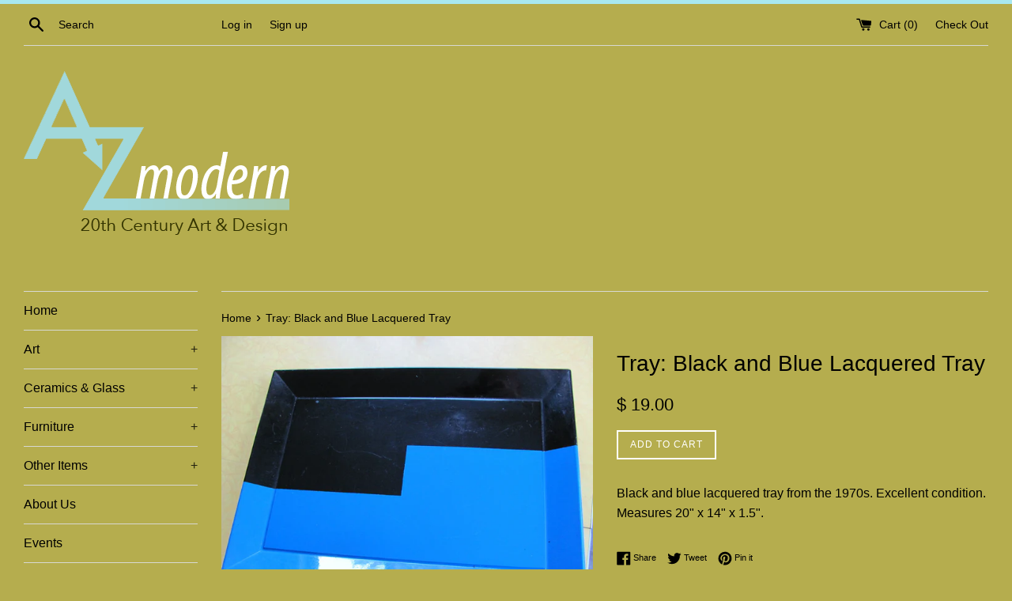

--- FILE ---
content_type: text/html; charset=utf-8
request_url: https://a2zmodern.com/products/other-121
body_size: 13694
content:
<!doctype html>
<!--[if IE 9]> <html class="ie9 supports-no-js" lang="en"> <![endif]-->
<!--[if (gt IE 9)|!(IE)]><!--> <html class="supports-no-js" lang="en"> <!--<![endif]-->
<head>
  <meta charset="utf-8">
  <meta http-equiv="X-UA-Compatible" content="IE=edge,chrome=1">
  <meta name="viewport" content="width=device-width,initial-scale=1">
  <meta name="theme-color" content="">
  <link rel="canonical" href="https://a2zmodern.com/products/other-121">

  

  <title>
  Tray: Black and Blue Lacquered Tray &ndash; AtoZ Modern
  </title>

  
    <meta name="description" content="Black and blue lacquered tray from the 1970s. Excellent condition. Measures 20&quot; x 14&quot; 1.5&quot;.">
  

  <!-- /snippets/social-meta-tags.liquid -->


  <meta property="og:type" content="product">
  <meta property="og:title" content="Tray: Black and Blue Lacquered Tray">
  
    <meta property="og:image" content="http://a2zmodern.com/cdn/shop/products/tray_20004_grande.jpg?v=1490553133">
    <meta property="og:image:secure_url" content="https://a2zmodern.com/cdn/shop/products/tray_20004_grande.jpg?v=1490553133">
  
    <meta property="og:image" content="http://a2zmodern.com/cdn/shop/products/tray_20003_grande.jpg?v=1490553133">
    <meta property="og:image:secure_url" content="https://a2zmodern.com/cdn/shop/products/tray_20003_grande.jpg?v=1490553133">
  
    <meta property="og:image" content="http://a2zmodern.com/cdn/shop/products/tray_20001_grande.jpg?v=1490553133">
    <meta property="og:image:secure_url" content="https://a2zmodern.com/cdn/shop/products/tray_20001_grande.jpg?v=1490553133">
  
  <meta property="og:description" content="Black and blue lacquered tray from the 1970s. Excellent condition. Measures 20&quot; x 14&quot; x 1.5&quot;.">
  <meta property="og:price:amount" content="19.00">
  <meta property="og:price:currency" content="USD">


  <meta property="og:url" content="https://a2zmodern.com/products/other-121">

<meta property="og:site_name" content="AtoZ Modern">




  <meta name="twitter:card" content="summary">


  <meta name="twitter:title" content="Tray: Black and Blue Lacquered Tray">
  <meta name="twitter:description" content="Black and blue lacquered tray from the 1970s. Excellent condition. Measures 20&quot; x 14&quot; 1.5&quot;.">



  <link href="//a2zmodern.com/cdn/shop/t/4/assets/theme.scss.css?v=91203192175903080071674766588" rel="stylesheet" type="text/css" media="all" />

  <!-- Google Fonts -->
  
  

  <script>window.performance && window.performance.mark && window.performance.mark('shopify.content_for_header.start');</script><meta id="shopify-digital-wallet" name="shopify-digital-wallet" content="/4215965/digital_wallets/dialog">
<link rel="alternate" type="application/json+oembed" href="https://a2zmodern.com/products/other-121.oembed">
<script async="async" src="/checkouts/internal/preloads.js?locale=en-US"></script>
<script id="shopify-features" type="application/json">{"accessToken":"78a046650ddf66436be900d1587989f3","betas":["rich-media-storefront-analytics"],"domain":"a2zmodern.com","predictiveSearch":true,"shopId":4215965,"locale":"en"}</script>
<script>var Shopify = Shopify || {};
Shopify.shop = "atoz-modern.myshopify.com";
Shopify.locale = "en";
Shopify.currency = {"active":"USD","rate":"1.0"};
Shopify.country = "US";
Shopify.theme = {"name":"Simple","id":162562194,"schema_name":"Simple","schema_version":"3.0.5","theme_store_id":578,"role":"main"};
Shopify.theme.handle = "null";
Shopify.theme.style = {"id":null,"handle":null};
Shopify.cdnHost = "a2zmodern.com/cdn";
Shopify.routes = Shopify.routes || {};
Shopify.routes.root = "/";</script>
<script type="module">!function(o){(o.Shopify=o.Shopify||{}).modules=!0}(window);</script>
<script>!function(o){function n(){var o=[];function n(){o.push(Array.prototype.slice.apply(arguments))}return n.q=o,n}var t=o.Shopify=o.Shopify||{};t.loadFeatures=n(),t.autoloadFeatures=n()}(window);</script>
<script id="shop-js-analytics" type="application/json">{"pageType":"product"}</script>
<script defer="defer" async type="module" src="//a2zmodern.com/cdn/shopifycloud/shop-js/modules/v2/client.init-shop-cart-sync_BT-GjEfc.en.esm.js"></script>
<script defer="defer" async type="module" src="//a2zmodern.com/cdn/shopifycloud/shop-js/modules/v2/chunk.common_D58fp_Oc.esm.js"></script>
<script defer="defer" async type="module" src="//a2zmodern.com/cdn/shopifycloud/shop-js/modules/v2/chunk.modal_xMitdFEc.esm.js"></script>
<script type="module">
  await import("//a2zmodern.com/cdn/shopifycloud/shop-js/modules/v2/client.init-shop-cart-sync_BT-GjEfc.en.esm.js");
await import("//a2zmodern.com/cdn/shopifycloud/shop-js/modules/v2/chunk.common_D58fp_Oc.esm.js");
await import("//a2zmodern.com/cdn/shopifycloud/shop-js/modules/v2/chunk.modal_xMitdFEc.esm.js");

  window.Shopify.SignInWithShop?.initShopCartSync?.({"fedCMEnabled":true,"windoidEnabled":true});

</script>
<script id="__st">var __st={"a":4215965,"offset":-18000,"reqid":"655ed2cb-a793-498e-9123-4f5c7cc80515-1769328049","pageurl":"a2zmodern.com\/products\/other-121","u":"e6f8f650ae3b","p":"product","rtyp":"product","rid":9109293010};</script>
<script>window.ShopifyPaypalV4VisibilityTracking = true;</script>
<script id="captcha-bootstrap">!function(){'use strict';const t='contact',e='account',n='new_comment',o=[[t,t],['blogs',n],['comments',n],[t,'customer']],c=[[e,'customer_login'],[e,'guest_login'],[e,'recover_customer_password'],[e,'create_customer']],r=t=>t.map((([t,e])=>`form[action*='/${t}']:not([data-nocaptcha='true']) input[name='form_type'][value='${e}']`)).join(','),a=t=>()=>t?[...document.querySelectorAll(t)].map((t=>t.form)):[];function s(){const t=[...o],e=r(t);return a(e)}const i='password',u='form_key',d=['recaptcha-v3-token','g-recaptcha-response','h-captcha-response',i],f=()=>{try{return window.sessionStorage}catch{return}},m='__shopify_v',_=t=>t.elements[u];function p(t,e,n=!1){try{const o=window.sessionStorage,c=JSON.parse(o.getItem(e)),{data:r}=function(t){const{data:e,action:n}=t;return t[m]||n?{data:e,action:n}:{data:t,action:n}}(c);for(const[e,n]of Object.entries(r))t.elements[e]&&(t.elements[e].value=n);n&&o.removeItem(e)}catch(o){console.error('form repopulation failed',{error:o})}}const l='form_type',E='cptcha';function T(t){t.dataset[E]=!0}const w=window,h=w.document,L='Shopify',v='ce_forms',y='captcha';let A=!1;((t,e)=>{const n=(g='f06e6c50-85a8-45c8-87d0-21a2b65856fe',I='https://cdn.shopify.com/shopifycloud/storefront-forms-hcaptcha/ce_storefront_forms_captcha_hcaptcha.v1.5.2.iife.js',D={infoText:'Protected by hCaptcha',privacyText:'Privacy',termsText:'Terms'},(t,e,n)=>{const o=w[L][v],c=o.bindForm;if(c)return c(t,g,e,D).then(n);var r;o.q.push([[t,g,e,D],n]),r=I,A||(h.body.append(Object.assign(h.createElement('script'),{id:'captcha-provider',async:!0,src:r})),A=!0)});var g,I,D;w[L]=w[L]||{},w[L][v]=w[L][v]||{},w[L][v].q=[],w[L][y]=w[L][y]||{},w[L][y].protect=function(t,e){n(t,void 0,e),T(t)},Object.freeze(w[L][y]),function(t,e,n,w,h,L){const[v,y,A,g]=function(t,e,n){const i=e?o:[],u=t?c:[],d=[...i,...u],f=r(d),m=r(i),_=r(d.filter((([t,e])=>n.includes(e))));return[a(f),a(m),a(_),s()]}(w,h,L),I=t=>{const e=t.target;return e instanceof HTMLFormElement?e:e&&e.form},D=t=>v().includes(t);t.addEventListener('submit',(t=>{const e=I(t);if(!e)return;const n=D(e)&&!e.dataset.hcaptchaBound&&!e.dataset.recaptchaBound,o=_(e),c=g().includes(e)&&(!o||!o.value);(n||c)&&t.preventDefault(),c&&!n&&(function(t){try{if(!f())return;!function(t){const e=f();if(!e)return;const n=_(t);if(!n)return;const o=n.value;o&&e.removeItem(o)}(t);const e=Array.from(Array(32),(()=>Math.random().toString(36)[2])).join('');!function(t,e){_(t)||t.append(Object.assign(document.createElement('input'),{type:'hidden',name:u})),t.elements[u].value=e}(t,e),function(t,e){const n=f();if(!n)return;const o=[...t.querySelectorAll(`input[type='${i}']`)].map((({name:t})=>t)),c=[...d,...o],r={};for(const[a,s]of new FormData(t).entries())c.includes(a)||(r[a]=s);n.setItem(e,JSON.stringify({[m]:1,action:t.action,data:r}))}(t,e)}catch(e){console.error('failed to persist form',e)}}(e),e.submit())}));const S=(t,e)=>{t&&!t.dataset[E]&&(n(t,e.some((e=>e===t))),T(t))};for(const o of['focusin','change'])t.addEventListener(o,(t=>{const e=I(t);D(e)&&S(e,y())}));const B=e.get('form_key'),M=e.get(l),P=B&&M;t.addEventListener('DOMContentLoaded',(()=>{const t=y();if(P)for(const e of t)e.elements[l].value===M&&p(e,B);[...new Set([...A(),...v().filter((t=>'true'===t.dataset.shopifyCaptcha))])].forEach((e=>S(e,t)))}))}(h,new URLSearchParams(w.location.search),n,t,e,['guest_login'])})(!0,!0)}();</script>
<script integrity="sha256-4kQ18oKyAcykRKYeNunJcIwy7WH5gtpwJnB7kiuLZ1E=" data-source-attribution="shopify.loadfeatures" defer="defer" src="//a2zmodern.com/cdn/shopifycloud/storefront/assets/storefront/load_feature-a0a9edcb.js" crossorigin="anonymous"></script>
<script data-source-attribution="shopify.dynamic_checkout.dynamic.init">var Shopify=Shopify||{};Shopify.PaymentButton=Shopify.PaymentButton||{isStorefrontPortableWallets:!0,init:function(){window.Shopify.PaymentButton.init=function(){};var t=document.createElement("script");t.src="https://a2zmodern.com/cdn/shopifycloud/portable-wallets/latest/portable-wallets.en.js",t.type="module",document.head.appendChild(t)}};
</script>
<script data-source-attribution="shopify.dynamic_checkout.buyer_consent">
  function portableWalletsHideBuyerConsent(e){var t=document.getElementById("shopify-buyer-consent"),n=document.getElementById("shopify-subscription-policy-button");t&&n&&(t.classList.add("hidden"),t.setAttribute("aria-hidden","true"),n.removeEventListener("click",e))}function portableWalletsShowBuyerConsent(e){var t=document.getElementById("shopify-buyer-consent"),n=document.getElementById("shopify-subscription-policy-button");t&&n&&(t.classList.remove("hidden"),t.removeAttribute("aria-hidden"),n.addEventListener("click",e))}window.Shopify?.PaymentButton&&(window.Shopify.PaymentButton.hideBuyerConsent=portableWalletsHideBuyerConsent,window.Shopify.PaymentButton.showBuyerConsent=portableWalletsShowBuyerConsent);
</script>
<script data-source-attribution="shopify.dynamic_checkout.cart.bootstrap">document.addEventListener("DOMContentLoaded",(function(){function t(){return document.querySelector("shopify-accelerated-checkout-cart, shopify-accelerated-checkout")}if(t())Shopify.PaymentButton.init();else{new MutationObserver((function(e,n){t()&&(Shopify.PaymentButton.init(),n.disconnect())})).observe(document.body,{childList:!0,subtree:!0})}}));
</script>

<script>window.performance && window.performance.mark && window.performance.mark('shopify.content_for_header.end');</script>

  <script src="//ajax.googleapis.com/ajax/libs/jquery/1.11.0/jquery.min.js" type="text/javascript"></script>
  <script src="//a2zmodern.com/cdn/shop/t/4/assets/modernizr.min.js?v=44044439420609591321489545751" type="text/javascript"></script>

  
<link href="https://monorail-edge.shopifysvc.com" rel="dns-prefetch">
<script>(function(){if ("sendBeacon" in navigator && "performance" in window) {try {var session_token_from_headers = performance.getEntriesByType('navigation')[0].serverTiming.find(x => x.name == '_s').description;} catch {var session_token_from_headers = undefined;}var session_cookie_matches = document.cookie.match(/_shopify_s=([^;]*)/);var session_token_from_cookie = session_cookie_matches && session_cookie_matches.length === 2 ? session_cookie_matches[1] : "";var session_token = session_token_from_headers || session_token_from_cookie || "";function handle_abandonment_event(e) {var entries = performance.getEntries().filter(function(entry) {return /monorail-edge.shopifysvc.com/.test(entry.name);});if (!window.abandonment_tracked && entries.length === 0) {window.abandonment_tracked = true;var currentMs = Date.now();var navigation_start = performance.timing.navigationStart;var payload = {shop_id: 4215965,url: window.location.href,navigation_start,duration: currentMs - navigation_start,session_token,page_type: "product"};window.navigator.sendBeacon("https://monorail-edge.shopifysvc.com/v1/produce", JSON.stringify({schema_id: "online_store_buyer_site_abandonment/1.1",payload: payload,metadata: {event_created_at_ms: currentMs,event_sent_at_ms: currentMs}}));}}window.addEventListener('pagehide', handle_abandonment_event);}}());</script>
<script id="web-pixels-manager-setup">(function e(e,d,r,n,o){if(void 0===o&&(o={}),!Boolean(null===(a=null===(i=window.Shopify)||void 0===i?void 0:i.analytics)||void 0===a?void 0:a.replayQueue)){var i,a;window.Shopify=window.Shopify||{};var t=window.Shopify;t.analytics=t.analytics||{};var s=t.analytics;s.replayQueue=[],s.publish=function(e,d,r){return s.replayQueue.push([e,d,r]),!0};try{self.performance.mark("wpm:start")}catch(e){}var l=function(){var e={modern:/Edge?\/(1{2}[4-9]|1[2-9]\d|[2-9]\d{2}|\d{4,})\.\d+(\.\d+|)|Firefox\/(1{2}[4-9]|1[2-9]\d|[2-9]\d{2}|\d{4,})\.\d+(\.\d+|)|Chrom(ium|e)\/(9{2}|\d{3,})\.\d+(\.\d+|)|(Maci|X1{2}).+ Version\/(15\.\d+|(1[6-9]|[2-9]\d|\d{3,})\.\d+)([,.]\d+|)( \(\w+\)|)( Mobile\/\w+|) Safari\/|Chrome.+OPR\/(9{2}|\d{3,})\.\d+\.\d+|(CPU[ +]OS|iPhone[ +]OS|CPU[ +]iPhone|CPU IPhone OS|CPU iPad OS)[ +]+(15[._]\d+|(1[6-9]|[2-9]\d|\d{3,})[._]\d+)([._]\d+|)|Android:?[ /-](13[3-9]|1[4-9]\d|[2-9]\d{2}|\d{4,})(\.\d+|)(\.\d+|)|Android.+Firefox\/(13[5-9]|1[4-9]\d|[2-9]\d{2}|\d{4,})\.\d+(\.\d+|)|Android.+Chrom(ium|e)\/(13[3-9]|1[4-9]\d|[2-9]\d{2}|\d{4,})\.\d+(\.\d+|)|SamsungBrowser\/([2-9]\d|\d{3,})\.\d+/,legacy:/Edge?\/(1[6-9]|[2-9]\d|\d{3,})\.\d+(\.\d+|)|Firefox\/(5[4-9]|[6-9]\d|\d{3,})\.\d+(\.\d+|)|Chrom(ium|e)\/(5[1-9]|[6-9]\d|\d{3,})\.\d+(\.\d+|)([\d.]+$|.*Safari\/(?![\d.]+ Edge\/[\d.]+$))|(Maci|X1{2}).+ Version\/(10\.\d+|(1[1-9]|[2-9]\d|\d{3,})\.\d+)([,.]\d+|)( \(\w+\)|)( Mobile\/\w+|) Safari\/|Chrome.+OPR\/(3[89]|[4-9]\d|\d{3,})\.\d+\.\d+|(CPU[ +]OS|iPhone[ +]OS|CPU[ +]iPhone|CPU IPhone OS|CPU iPad OS)[ +]+(10[._]\d+|(1[1-9]|[2-9]\d|\d{3,})[._]\d+)([._]\d+|)|Android:?[ /-](13[3-9]|1[4-9]\d|[2-9]\d{2}|\d{4,})(\.\d+|)(\.\d+|)|Mobile Safari.+OPR\/([89]\d|\d{3,})\.\d+\.\d+|Android.+Firefox\/(13[5-9]|1[4-9]\d|[2-9]\d{2}|\d{4,})\.\d+(\.\d+|)|Android.+Chrom(ium|e)\/(13[3-9]|1[4-9]\d|[2-9]\d{2}|\d{4,})\.\d+(\.\d+|)|Android.+(UC? ?Browser|UCWEB|U3)[ /]?(15\.([5-9]|\d{2,})|(1[6-9]|[2-9]\d|\d{3,})\.\d+)\.\d+|SamsungBrowser\/(5\.\d+|([6-9]|\d{2,})\.\d+)|Android.+MQ{2}Browser\/(14(\.(9|\d{2,})|)|(1[5-9]|[2-9]\d|\d{3,})(\.\d+|))(\.\d+|)|K[Aa][Ii]OS\/(3\.\d+|([4-9]|\d{2,})\.\d+)(\.\d+|)/},d=e.modern,r=e.legacy,n=navigator.userAgent;return n.match(d)?"modern":n.match(r)?"legacy":"unknown"}(),u="modern"===l?"modern":"legacy",c=(null!=n?n:{modern:"",legacy:""})[u],f=function(e){return[e.baseUrl,"/wpm","/b",e.hashVersion,"modern"===e.buildTarget?"m":"l",".js"].join("")}({baseUrl:d,hashVersion:r,buildTarget:u}),m=function(e){var d=e.version,r=e.bundleTarget,n=e.surface,o=e.pageUrl,i=e.monorailEndpoint;return{emit:function(e){var a=e.status,t=e.errorMsg,s=(new Date).getTime(),l=JSON.stringify({metadata:{event_sent_at_ms:s},events:[{schema_id:"web_pixels_manager_load/3.1",payload:{version:d,bundle_target:r,page_url:o,status:a,surface:n,error_msg:t},metadata:{event_created_at_ms:s}}]});if(!i)return console&&console.warn&&console.warn("[Web Pixels Manager] No Monorail endpoint provided, skipping logging."),!1;try{return self.navigator.sendBeacon.bind(self.navigator)(i,l)}catch(e){}var u=new XMLHttpRequest;try{return u.open("POST",i,!0),u.setRequestHeader("Content-Type","text/plain"),u.send(l),!0}catch(e){return console&&console.warn&&console.warn("[Web Pixels Manager] Got an unhandled error while logging to Monorail."),!1}}}}({version:r,bundleTarget:l,surface:e.surface,pageUrl:self.location.href,monorailEndpoint:e.monorailEndpoint});try{o.browserTarget=l,function(e){var d=e.src,r=e.async,n=void 0===r||r,o=e.onload,i=e.onerror,a=e.sri,t=e.scriptDataAttributes,s=void 0===t?{}:t,l=document.createElement("script"),u=document.querySelector("head"),c=document.querySelector("body");if(l.async=n,l.src=d,a&&(l.integrity=a,l.crossOrigin="anonymous"),s)for(var f in s)if(Object.prototype.hasOwnProperty.call(s,f))try{l.dataset[f]=s[f]}catch(e){}if(o&&l.addEventListener("load",o),i&&l.addEventListener("error",i),u)u.appendChild(l);else{if(!c)throw new Error("Did not find a head or body element to append the script");c.appendChild(l)}}({src:f,async:!0,onload:function(){if(!function(){var e,d;return Boolean(null===(d=null===(e=window.Shopify)||void 0===e?void 0:e.analytics)||void 0===d?void 0:d.initialized)}()){var d=window.webPixelsManager.init(e)||void 0;if(d){var r=window.Shopify.analytics;r.replayQueue.forEach((function(e){var r=e[0],n=e[1],o=e[2];d.publishCustomEvent(r,n,o)})),r.replayQueue=[],r.publish=d.publishCustomEvent,r.visitor=d.visitor,r.initialized=!0}}},onerror:function(){return m.emit({status:"failed",errorMsg:"".concat(f," has failed to load")})},sri:function(e){var d=/^sha384-[A-Za-z0-9+/=]+$/;return"string"==typeof e&&d.test(e)}(c)?c:"",scriptDataAttributes:o}),m.emit({status:"loading"})}catch(e){m.emit({status:"failed",errorMsg:(null==e?void 0:e.message)||"Unknown error"})}}})({shopId: 4215965,storefrontBaseUrl: "https://a2zmodern.com",extensionsBaseUrl: "https://extensions.shopifycdn.com/cdn/shopifycloud/web-pixels-manager",monorailEndpoint: "https://monorail-edge.shopifysvc.com/unstable/produce_batch",surface: "storefront-renderer",enabledBetaFlags: ["2dca8a86"],webPixelsConfigList: [{"id":"shopify-app-pixel","configuration":"{}","eventPayloadVersion":"v1","runtimeContext":"STRICT","scriptVersion":"0450","apiClientId":"shopify-pixel","type":"APP","privacyPurposes":["ANALYTICS","MARKETING"]},{"id":"shopify-custom-pixel","eventPayloadVersion":"v1","runtimeContext":"LAX","scriptVersion":"0450","apiClientId":"shopify-pixel","type":"CUSTOM","privacyPurposes":["ANALYTICS","MARKETING"]}],isMerchantRequest: false,initData: {"shop":{"name":"AtoZ Modern","paymentSettings":{"currencyCode":"USD"},"myshopifyDomain":"atoz-modern.myshopify.com","countryCode":"US","storefrontUrl":"https:\/\/a2zmodern.com"},"customer":null,"cart":null,"checkout":null,"productVariants":[{"price":{"amount":19.0,"currencyCode":"USD"},"product":{"title":"Tray: Black and Blue Lacquered Tray","vendor":"a2z Modern","id":"9109293010","untranslatedTitle":"Tray: Black and Blue Lacquered Tray","url":"\/products\/other-121","type":"Furnishings"},"id":"32096812306","image":{"src":"\/\/a2zmodern.com\/cdn\/shop\/products\/tray_20001.jpg?v=1490553133"},"sku":"20120517-03","title":"Default Title","untranslatedTitle":"Default Title"}],"purchasingCompany":null},},"https://a2zmodern.com/cdn","fcfee988w5aeb613cpc8e4bc33m6693e112",{"modern":"","legacy":""},{"shopId":"4215965","storefrontBaseUrl":"https:\/\/a2zmodern.com","extensionBaseUrl":"https:\/\/extensions.shopifycdn.com\/cdn\/shopifycloud\/web-pixels-manager","surface":"storefront-renderer","enabledBetaFlags":"[\"2dca8a86\"]","isMerchantRequest":"false","hashVersion":"fcfee988w5aeb613cpc8e4bc33m6693e112","publish":"custom","events":"[[\"page_viewed\",{}],[\"product_viewed\",{\"productVariant\":{\"price\":{\"amount\":19.0,\"currencyCode\":\"USD\"},\"product\":{\"title\":\"Tray: Black and Blue Lacquered Tray\",\"vendor\":\"a2z Modern\",\"id\":\"9109293010\",\"untranslatedTitle\":\"Tray: Black and Blue Lacquered Tray\",\"url\":\"\/products\/other-121\",\"type\":\"Furnishings\"},\"id\":\"32096812306\",\"image\":{\"src\":\"\/\/a2zmodern.com\/cdn\/shop\/products\/tray_20001.jpg?v=1490553133\"},\"sku\":\"20120517-03\",\"title\":\"Default Title\",\"untranslatedTitle\":\"Default Title\"}}]]"});</script><script>
  window.ShopifyAnalytics = window.ShopifyAnalytics || {};
  window.ShopifyAnalytics.meta = window.ShopifyAnalytics.meta || {};
  window.ShopifyAnalytics.meta.currency = 'USD';
  var meta = {"product":{"id":9109293010,"gid":"gid:\/\/shopify\/Product\/9109293010","vendor":"a2z Modern","type":"Furnishings","handle":"other-121","variants":[{"id":32096812306,"price":1900,"name":"Tray: Black and Blue Lacquered Tray","public_title":null,"sku":"20120517-03"}],"remote":false},"page":{"pageType":"product","resourceType":"product","resourceId":9109293010,"requestId":"655ed2cb-a793-498e-9123-4f5c7cc80515-1769328049"}};
  for (var attr in meta) {
    window.ShopifyAnalytics.meta[attr] = meta[attr];
  }
</script>
<script class="analytics">
  (function () {
    var customDocumentWrite = function(content) {
      var jquery = null;

      if (window.jQuery) {
        jquery = window.jQuery;
      } else if (window.Checkout && window.Checkout.$) {
        jquery = window.Checkout.$;
      }

      if (jquery) {
        jquery('body').append(content);
      }
    };

    var hasLoggedConversion = function(token) {
      if (token) {
        return document.cookie.indexOf('loggedConversion=' + token) !== -1;
      }
      return false;
    }

    var setCookieIfConversion = function(token) {
      if (token) {
        var twoMonthsFromNow = new Date(Date.now());
        twoMonthsFromNow.setMonth(twoMonthsFromNow.getMonth() + 2);

        document.cookie = 'loggedConversion=' + token + '; expires=' + twoMonthsFromNow;
      }
    }

    var trekkie = window.ShopifyAnalytics.lib = window.trekkie = window.trekkie || [];
    if (trekkie.integrations) {
      return;
    }
    trekkie.methods = [
      'identify',
      'page',
      'ready',
      'track',
      'trackForm',
      'trackLink'
    ];
    trekkie.factory = function(method) {
      return function() {
        var args = Array.prototype.slice.call(arguments);
        args.unshift(method);
        trekkie.push(args);
        return trekkie;
      };
    };
    for (var i = 0; i < trekkie.methods.length; i++) {
      var key = trekkie.methods[i];
      trekkie[key] = trekkie.factory(key);
    }
    trekkie.load = function(config) {
      trekkie.config = config || {};
      trekkie.config.initialDocumentCookie = document.cookie;
      var first = document.getElementsByTagName('script')[0];
      var script = document.createElement('script');
      script.type = 'text/javascript';
      script.onerror = function(e) {
        var scriptFallback = document.createElement('script');
        scriptFallback.type = 'text/javascript';
        scriptFallback.onerror = function(error) {
                var Monorail = {
      produce: function produce(monorailDomain, schemaId, payload) {
        var currentMs = new Date().getTime();
        var event = {
          schema_id: schemaId,
          payload: payload,
          metadata: {
            event_created_at_ms: currentMs,
            event_sent_at_ms: currentMs
          }
        };
        return Monorail.sendRequest("https://" + monorailDomain + "/v1/produce", JSON.stringify(event));
      },
      sendRequest: function sendRequest(endpointUrl, payload) {
        // Try the sendBeacon API
        if (window && window.navigator && typeof window.navigator.sendBeacon === 'function' && typeof window.Blob === 'function' && !Monorail.isIos12()) {
          var blobData = new window.Blob([payload], {
            type: 'text/plain'
          });

          if (window.navigator.sendBeacon(endpointUrl, blobData)) {
            return true;
          } // sendBeacon was not successful

        } // XHR beacon

        var xhr = new XMLHttpRequest();

        try {
          xhr.open('POST', endpointUrl);
          xhr.setRequestHeader('Content-Type', 'text/plain');
          xhr.send(payload);
        } catch (e) {
          console.log(e);
        }

        return false;
      },
      isIos12: function isIos12() {
        return window.navigator.userAgent.lastIndexOf('iPhone; CPU iPhone OS 12_') !== -1 || window.navigator.userAgent.lastIndexOf('iPad; CPU OS 12_') !== -1;
      }
    };
    Monorail.produce('monorail-edge.shopifysvc.com',
      'trekkie_storefront_load_errors/1.1',
      {shop_id: 4215965,
      theme_id: 162562194,
      app_name: "storefront",
      context_url: window.location.href,
      source_url: "//a2zmodern.com/cdn/s/trekkie.storefront.8d95595f799fbf7e1d32231b9a28fd43b70c67d3.min.js"});

        };
        scriptFallback.async = true;
        scriptFallback.src = '//a2zmodern.com/cdn/s/trekkie.storefront.8d95595f799fbf7e1d32231b9a28fd43b70c67d3.min.js';
        first.parentNode.insertBefore(scriptFallback, first);
      };
      script.async = true;
      script.src = '//a2zmodern.com/cdn/s/trekkie.storefront.8d95595f799fbf7e1d32231b9a28fd43b70c67d3.min.js';
      first.parentNode.insertBefore(script, first);
    };
    trekkie.load(
      {"Trekkie":{"appName":"storefront","development":false,"defaultAttributes":{"shopId":4215965,"isMerchantRequest":null,"themeId":162562194,"themeCityHash":"9572725443467771392","contentLanguage":"en","currency":"USD","eventMetadataId":"4102f112-0dba-478b-8ce9-bef3d708d3c1"},"isServerSideCookieWritingEnabled":true,"monorailRegion":"shop_domain","enabledBetaFlags":["65f19447"]},"Session Attribution":{},"S2S":{"facebookCapiEnabled":false,"source":"trekkie-storefront-renderer","apiClientId":580111}}
    );

    var loaded = false;
    trekkie.ready(function() {
      if (loaded) return;
      loaded = true;

      window.ShopifyAnalytics.lib = window.trekkie;

      var originalDocumentWrite = document.write;
      document.write = customDocumentWrite;
      try { window.ShopifyAnalytics.merchantGoogleAnalytics.call(this); } catch(error) {};
      document.write = originalDocumentWrite;

      window.ShopifyAnalytics.lib.page(null,{"pageType":"product","resourceType":"product","resourceId":9109293010,"requestId":"655ed2cb-a793-498e-9123-4f5c7cc80515-1769328049","shopifyEmitted":true});

      var match = window.location.pathname.match(/checkouts\/(.+)\/(thank_you|post_purchase)/)
      var token = match? match[1]: undefined;
      if (!hasLoggedConversion(token)) {
        setCookieIfConversion(token);
        window.ShopifyAnalytics.lib.track("Viewed Product",{"currency":"USD","variantId":32096812306,"productId":9109293010,"productGid":"gid:\/\/shopify\/Product\/9109293010","name":"Tray: Black and Blue Lacquered Tray","price":"19.00","sku":"20120517-03","brand":"a2z Modern","variant":null,"category":"Furnishings","nonInteraction":true,"remote":false},undefined,undefined,{"shopifyEmitted":true});
      window.ShopifyAnalytics.lib.track("monorail:\/\/trekkie_storefront_viewed_product\/1.1",{"currency":"USD","variantId":32096812306,"productId":9109293010,"productGid":"gid:\/\/shopify\/Product\/9109293010","name":"Tray: Black and Blue Lacquered Tray","price":"19.00","sku":"20120517-03","brand":"a2z Modern","variant":null,"category":"Furnishings","nonInteraction":true,"remote":false,"referer":"https:\/\/a2zmodern.com\/products\/other-121"});
      }
    });


        var eventsListenerScript = document.createElement('script');
        eventsListenerScript.async = true;
        eventsListenerScript.src = "//a2zmodern.com/cdn/shopifycloud/storefront/assets/shop_events_listener-3da45d37.js";
        document.getElementsByTagName('head')[0].appendChild(eventsListenerScript);

})();</script>
<script
  defer
  src="https://a2zmodern.com/cdn/shopifycloud/perf-kit/shopify-perf-kit-3.0.4.min.js"
  data-application="storefront-renderer"
  data-shop-id="4215965"
  data-render-region="gcp-us-east1"
  data-page-type="product"
  data-theme-instance-id="162562194"
  data-theme-name="Simple"
  data-theme-version="3.0.5"
  data-monorail-region="shop_domain"
  data-resource-timing-sampling-rate="10"
  data-shs="true"
  data-shs-beacon="true"
  data-shs-export-with-fetch="true"
  data-shs-logs-sample-rate="1"
  data-shs-beacon-endpoint="https://a2zmodern.com/api/collect"
></script>
</head>

<body id="tray-black-and-blue-lacquered-tray" class="template-product">

  <a class="in-page-link visually-hidden skip-link" href="#MainContent">Skip to content</a>

  <div class="site-wrapper">

    <div id="shopify-section-header" class="shopify-section"><style>
  .site-header__logo {
    width: 337px;
  }
</style>

<div class="top-bar grid">

  <div class="grid__item medium-up--one-fifth small--one-half">
    <div class="top-bar__search">
      <a href="/search" class="medium-up--hide">
        <svg aria-hidden="true" focusable="false" role="presentation" class="icon icon-search" viewBox="0 0 20 20"><path fill="#444" d="M18.64 17.02l-5.31-5.31c.81-1.08 1.26-2.43 1.26-3.87C14.5 4.06 11.44 1 7.75 1S1 4.06 1 7.75s3.06 6.75 6.75 6.75c1.44 0 2.79-.45 3.87-1.26l5.31 5.31c.45.45 1.26.54 1.71.09.45-.36.45-1.17 0-1.62zM3.25 7.75c0-2.52 1.98-4.5 4.5-4.5s4.5 1.98 4.5 4.5-1.98 4.5-4.5 4.5-4.5-1.98-4.5-4.5z"/></svg>
      </a>
      <form action="/search" method="get" class="search-bar small--hide" role="search">
        
        <button type="submit" class="search-bar__submit">
          <svg aria-hidden="true" focusable="false" role="presentation" class="icon icon-search" viewBox="0 0 20 20"><path fill="#444" d="M18.64 17.02l-5.31-5.31c.81-1.08 1.26-2.43 1.26-3.87C14.5 4.06 11.44 1 7.75 1S1 4.06 1 7.75s3.06 6.75 6.75 6.75c1.44 0 2.79-.45 3.87-1.26l5.31 5.31c.45.45 1.26.54 1.71.09.45-.36.45-1.17 0-1.62zM3.25 7.75c0-2.52 1.98-4.5 4.5-4.5s4.5 1.98 4.5 4.5-1.98 4.5-4.5 4.5-4.5-1.98-4.5-4.5z"/></svg>
          <span class="icon__fallback-text">Search</span>
        </button>
        <input type="search" name="q" class="search-bar__input" value="" placeholder="Search" aria-label="Search">
      </form>
    </div>
  </div>

  
    <div class="grid__item medium-up--two-fifths small--hide">
      <span class="customer-links small--hide">
        
          <a href="https://shopify.com/4215965/account?locale=en&amp;region_country=US" id="customer_login_link">Log in</a>
          <span class="vertical-divider"></span>
          <a href="https://shopify.com/4215965/account?locale=en" id="customer_register_link">Sign up</a>
        
      </span>
    </div>
  

  <div class="grid__item  medium-up--two-fifths  small--one-half text-right">
    <a href="/cart" class="site-header__cart">
      <svg aria-hidden="true" focusable="false" role="presentation" class="icon icon-cart" viewBox="0 0 20 20"><path fill="#444" d="M18.936 5.564c-.144-.175-.35-.207-.55-.207h-.003L6.774 4.286c-.272 0-.417.089-.491.18-.079.096-.16.263-.094.585l2.016 5.705c.163.407.642.673 1.068.673h8.401c.433 0 .854-.285.941-.725l.484-4.571c.045-.221-.015-.388-.163-.567z"/><path fill="#444" d="M17.107 12.5H7.659L4.98 4.117l-.362-1.059c-.138-.401-.292-.559-.695-.559H.924c-.411 0-.748.303-.748.714s.337.714.748.714h2.413l3.002 9.48c.126.38.295.52.942.52h9.825c.411 0 .748-.303.748-.714s-.336-.714-.748-.714zM10.424 16.23a1.498 1.498 0 1 1-2.997 0 1.498 1.498 0 0 1 2.997 0zM16.853 16.23a1.498 1.498 0 1 1-2.997 0 1.498 1.498 0 0 1 2.997 0z"/></svg>
      <span class="small--hide">
        Cart
        (<span id="CartCount">0</span>)
      </span>
    </a>
    <span class="vertical-divider small--hide"></span>
    <a href="/cart" class="site-header__cart small--hide">
      Check Out
    </a>
  </div>
</div>

<hr class="small--hide hr--border">

<header class="site-header grid medium-up--grid--table" role="banner">
  <div class="grid__item small--text-center">
    <div itemscope itemtype="http://schema.org/Organization">
      
      
        <a href="/" itemprop="url">
          
          <img class="site-header__logo" src="//a2zmodern.com/cdn/shop/files/logo_subtitle_337x.png?v=1613521002"
          srcset="//a2zmodern.com/cdn/shop/files/logo_subtitle_337x.png?v=1613521002 1x, //a2zmodern.com/cdn/shop/files/logo_subtitle_337x@2x.png?v=1613521002 2x"
          alt="a2zModern - 20th Century Art & Design"
          itemprop="logo">
        </a>
        
      
    </div>
  </div>
  
</header>


</div>

    

    <div class="grid">

      <div id="shopify-section-sidebar" class="shopify-section"><div data-section-id="sidebar" data-section-type="sidebar-section">
  <nav class="grid__item small--text-center medium-up--one-fifth" role="navigation">
    <hr class="hr--small medium-up--hide">
    <button id="ToggleMobileMenu" class="mobile-menu-icon medium-up--hide" aria-haspopup="true" aria-owns="SiteNav">
      <span class="line"></span>
      <span class="line"></span>
      <span class="line"></span>
      <span class="line"></span>
      <span class="icon__fallback-text">Menu</span>
    </button>
    <div id="SiteNav" class="site-nav" role="menu">
      <ul class="list--nav">
        
          
          
            <li class="site-nav__element ">
              <a href="/" class="site-nav__link">Home</a>
            </li>
          
        
          
          
            <li class="site-nav--has-submenu site-nav__element">
              <button class="site-nav__link btn--link site-nav__expand hidden" aria-expanded="false" aria-controls="Collapsible2">
                Art
                <span>+</span>
              </button>
              <button class="site-nav__link btn--link site-nav__collapse" aria-expanded="true" aria-controls="Collapsible2">
                Art
                <span>-</span>
              </button>
              <ul id="Collapsible2" class="site-nav__submenu site-nav__submenu--expanded" aria-hidden="false">
                
                  <li class="">
                    <a href="/collections/art/Paintings" class="site-nav__link">Paintings</a>
                  </li>
                
                  <li class="">
                    <a href="/collections/art/Prints" class="site-nav__link">Prints</a>
                  </li>
                
                  <li class="">
                    <a href="/collections/art/Sculpture" class="site-nav__link">Sculpture</a>
                  </li>
                
                  <li class="">
                    <a href="/collections/art/Textiles" class="site-nav__link">Textiles</a>
                  </li>
                
              </ul>
            </li>
          
        
          
          
            <li class="site-nav--has-submenu site-nav__element">
              <button class="site-nav__link btn--link site-nav__expand hidden" aria-expanded="false" aria-controls="Collapsible3">
                Ceramics & Glass
                <span>+</span>
              </button>
              <button class="site-nav__link btn--link site-nav__collapse" aria-expanded="true" aria-controls="Collapsible3">
                Ceramics & Glass
                <span>-</span>
              </button>
              <ul id="Collapsible3" class="site-nav__submenu site-nav__submenu--expanded" aria-hidden="false">
                
                  <li class="">
                    <a href="/collections/ceramics-glass/Ceramics" class="site-nav__link">Ceramics</a>
                  </li>
                
                  <li class="">
                    <a href="/collections/ceramics-glass/Glass" class="site-nav__link">Glass</a>
                  </li>
                
                  <li class="">
                    <a href="/collections/ceramics-glass/Tableware" class="site-nav__link">Tableware</a>
                  </li>
                
              </ul>
            </li>
          
        
          
          
            <li class="site-nav--has-submenu site-nav__element">
              <button class="site-nav__link btn--link site-nav__expand hidden" aria-expanded="false" aria-controls="Collapsible4">
                Furniture
                <span>+</span>
              </button>
              <button class="site-nav__link btn--link site-nav__collapse" aria-expanded="true" aria-controls="Collapsible4">
                Furniture
                <span>-</span>
              </button>
              <ul id="Collapsible4" class="site-nav__submenu site-nav__submenu--expanded" aria-hidden="false">
                
                  <li class="">
                    <a href="/collections/furniture/Seating" class="site-nav__link">Seating</a>
                  </li>
                
                  <li class="">
                    <a href="/collections/furniture/Tables" class="site-nav__link">Tables</a>
                  </li>
                
                  <li class="">
                    <a href="/collections/furniture/Storage" class="site-nav__link">Storage</a>
                  </li>
                
                  <li class="">
                    <a href="/collections/furniture/Office" class="site-nav__link">Office</a>
                  </li>
                
                  <li class="">
                    <a href="/collections/furniture/Other-Furniture" class="site-nav__link">Other Furniture</a>
                  </li>
                
              </ul>
            </li>
          
        
          
          
            <li class="site-nav--has-submenu site-nav__element">
              <button class="site-nav__link btn--link site-nav__expand hidden" aria-expanded="false" aria-controls="Collapsible5">
                Other Items
                <span>+</span>
              </button>
              <button class="site-nav__link btn--link site-nav__collapse" aria-expanded="true" aria-controls="Collapsible5">
                Other Items
                <span>-</span>
              </button>
              <ul id="Collapsible5" class="site-nav__submenu site-nav__submenu--expanded" aria-hidden="false">
                
                  <li class="">
                    <a href="/collections/other-items/Lighting" class="site-nav__link">Lighting</a>
                  </li>
                
                  <li class="">
                    <a href="/collections/other-items/Electronics" class="site-nav__link">Electronics</a>
                  </li>
                
                  <li class="">
                    <a href="/collections/other-items/Furnishings" class="site-nav__link">Furnishings</a>
                  </li>
                
                  <li class="">
                    <a href="/collections/other-items/Books-&-Magazines" class="site-nav__link">Books &amp; Magazines</a>
                  </li>
                
                  <li class="">
                    <a href="/collections/other-items/Miscellaneous" class="site-nav__link">Miscellaneous</a>
                  </li>
                
              </ul>
            </li>
          
        
          
          
            <li class="site-nav__element ">
              <a href="/pages/about-us" class="site-nav__link">About Us</a>
            </li>
          
        
          
          
            <li class="site-nav__element ">
              <a href="/pages/events" class="site-nav__link">Events</a>
            </li>
          
        
        
          
            <li>
              <a href="/account/login" class="site-nav__link site-nav--account medium-up--hide">Log in</a>
            </li>
            <li>
              <a href="/account/register" class="site-nav__link site-nav--account medium-up--hide">Sign up</a>
            </li>
          
        
      </ul>
      <ul class="list--inline social-links">
        
        
        
        
        
        
        
        
        
        
        
      </ul>
    </div>
    <hr class="medium-up--hide hr--small ">
  </nav>
</div>


</div>

      <main class="main-content grid__item medium-up--four-fifths" id="MainContent" role="main">
        
          <hr class="hr--border-top small--hide">
        
        
          
<nav class="breadcrumb-nav small--text-center" aria-label="You are here">
  <span itemscope itemtype="http://data-vocabulary.org/Breadcrumb">
    <a href="/" itemprop="url" title="Back to the frontpage">
      <span itemprop="title">Home</span>
    </a>
    <span class="breadcrumb-nav__separator" aria-hidden="true">›</span>
  </span>
  
    
    Tray: Black and Blue Lacquered Tray
  
</nav>

        
        

<div id="shopify-section-product-template" class="shopify-section"><!-- /templates/product.liquid -->
<div itemscope itemtype="http://schema.org/Product" id="ProductSection" data-section-id="product-template" data-section-type="product-template" data-image-zoom-type="lightbox" data-show-extra-tab="false" data-extra-tab-content="" data-cart-enable-ajax="true" data-enable-history-state="true">

  <meta itemprop="name" content="Tray: Black and Blue Lacquered Tray">
  <meta itemprop="url" content="https://a2zmodern.com/products/other-121">
  <meta itemprop="image" content="//a2zmodern.com/cdn/shop/products/tray_20001_grande.jpg?v=1490553133">

  
  

  <div class="grid product-single">

    <div class="grid__item medium-up--one-half">
      <div class="product-single__featured-image-wrapper">
        <div class="product-single__photos" id="ProductPhoto">
          
          <img src="//a2zmodern.com/cdn/shop/products/tray_20001_grande.jpg?v=1490553133" alt="Tray: Black and Blue Lacquered Tray"  class="lightbox"  data-image-id="19504836370"  id="ProductPhotoImg">
        </div>
        
      </div>

      
        <ul class="product-single__thumbnails grid grid--uniform" id="ProductThumbs">

          

          
            <li class="grid__item small--one-third medium-up--one-third">
              <a href="//a2zmodern.com/cdn/shop/products/tray_20001_grande.jpg?v=1490553133" class="product-single__thumbnail" data-image-id="19504836370">
                <img src="//a2zmodern.com/cdn/shop/products/tray_20001_compact.jpg?v=1490553133" alt="Tray: Black and Blue Lacquered Tray">
              </a>
            </li>
          
            <li class="grid__item small--one-third medium-up--one-third">
              <a href="//a2zmodern.com/cdn/shop/products/tray_20003_grande.jpg?v=1490553133" class="product-single__thumbnail" data-image-id="19504836434">
                <img src="//a2zmodern.com/cdn/shop/products/tray_20003_compact.jpg?v=1490553133" alt="Tray: Black and Blue Lacquered Tray">
              </a>
            </li>
          
            <li class="grid__item small--one-third medium-up--one-third">
              <a href="//a2zmodern.com/cdn/shop/products/tray_20004_grande.jpg?v=1490553133" class="product-single__thumbnail" data-image-id="19504836498">
                <img src="//a2zmodern.com/cdn/shop/products/tray_20004_compact.jpg?v=1490553133" alt="Tray: Black and Blue Lacquered Tray">
              </a>
            </li>
          
            <li class="grid__item small--one-third medium-up--one-third">
              <a href="//a2zmodern.com/cdn/shop/products/tray_20006_grande.jpg?v=1490553133" class="product-single__thumbnail" data-image-id="19504836562">
                <img src="//a2zmodern.com/cdn/shop/products/tray_20006_compact.jpg?v=1490553133" alt="Tray: Black and Blue Lacquered Tray">
              </a>
            </li>
          
            <li class="grid__item small--one-third medium-up--one-third">
              <a href="//a2zmodern.com/cdn/shop/products/tray_20005_grande.jpg?v=1490553133" class="product-single__thumbnail" data-image-id="19504836626">
                <img src="//a2zmodern.com/cdn/shop/products/tray_20005_compact.jpg?v=1490553133" alt="Tray: Black and Blue Lacquered Tray">
              </a>
            </li>
          

        </ul>
      

      
        <ul class="gallery hidden">
          
            <li data-image-id="19504836370" class="gallery__item" data-mfp-src="//a2zmodern.com/cdn/shop/products/tray_20001_2048x2048.jpg?v=1490553133"></li>
          
            <li data-image-id="19504836434" class="gallery__item" data-mfp-src="//a2zmodern.com/cdn/shop/products/tray_20003_2048x2048.jpg?v=1490553133"></li>
          
            <li data-image-id="19504836498" class="gallery__item" data-mfp-src="//a2zmodern.com/cdn/shop/products/tray_20004_2048x2048.jpg?v=1490553133"></li>
          
            <li data-image-id="19504836562" class="gallery__item" data-mfp-src="//a2zmodern.com/cdn/shop/products/tray_20006_2048x2048.jpg?v=1490553133"></li>
          
            <li data-image-id="19504836626" class="gallery__item" data-mfp-src="//a2zmodern.com/cdn/shop/products/tray_20005_2048x2048.jpg?v=1490553133"></li>
          
        </ul>
      
    </div>

    <div class="grid__item medium-up--one-half">
      <div class="product-single__meta small--text-center">
        <h1 class="product-single__title" itemprop="name">Tray: Black and Blue Lacquered Tray</h1>

        

        <p class="product-single__prices">
          
            <span class="visually-hidden">Regular price</span>
          
          <span id="ProductPrice" class="product-single__price" itemprop="price" content="19.0">
            $ 19.00
          </span>

          
        </p>

        <div itemprop="offers" itemscope itemtype="http://schema.org/Offer">
          <meta itemprop="priceCurrency" content="USD">

          <link itemprop="availability" href="http://schema.org/InStock">

          <form action="/cart/add" method="post" enctype="multipart/form-data" class="product-form">
            <select name="id" id="productSelect" class="product-single__variants">
              
                
                  <option  selected="selected"  data-sku="20120517-03" value="32096812306">Default Title - $ 19.00 USD</option>
                
              
            </select>

            

            <div class="product-single__cart-submit-wrapper">
              <button type="submit" name="add" id="AddToCart" class="btn product-single__cart-submit btn--secondary">
                <span id="AddToCartText">Add to Cart</span>
              </button>
            </div>

          </form>

        </div>

        

  
    
      <div class="product-single__description rte" itemprop="description">
        <p>Black and blue lacquered tray from the 1970s. Excellent condition. Measures 20" x 14" x 1.5".</p>
      </div>
    
  

        

        
          <!-- /snippets/social-sharing.liquid -->
<div class="social-sharing" data-permalink="">
  
    <a target="_blank" href="//www.facebook.com/sharer.php?u=https://a2zmodern.com/products/other-121" class="social-sharing__link" title="Share on Facebook">
      <svg aria-hidden="true" focusable="false" role="presentation" class="icon icon-facebook" viewBox="0 0 20 20"><path fill="#444" d="M18.05.811q.439 0 .744.305t.305.744v16.637q0 .439-.305.744t-.744.305h-4.732v-7.221h2.415l.342-2.854h-2.757v-1.83q0-.659.293-1t1.073-.342h1.488V3.762q-.976-.098-2.171-.098-1.634 0-2.635.964t-1 2.72V9.47H7.951v2.854h2.415v7.221H1.413q-.439 0-.744-.305t-.305-.744V1.859q0-.439.305-.744T1.413.81H18.05z"/></svg>
      <span aria-hidden="true">Share</span>
      <span class="visually-hidden">Share on Facebook</span>
    </a>
  

  
    <a target="_blank" href="//twitter.com/share?text=Tray:%20Black%20and%20Blue%20Lacquered%20Tray&amp;url=https://a2zmodern.com/products/other-121" class="social-sharing__link" title="Tweet on Twitter">
      <svg aria-hidden="true" focusable="false" role="presentation" class="icon icon-twitter" viewBox="0 0 20 20"><path fill="#444" d="M19.551 4.208q-.815 1.202-1.956 2.038 0 .082.02.255t.02.255q0 1.589-.469 3.179t-1.426 3.036-2.272 2.567-3.158 1.793-3.963.672q-3.301 0-6.031-1.773.571.041.937.041 2.751 0 4.911-1.671-1.284-.02-2.292-.784T2.456 11.85q.346.082.754.082.55 0 1.039-.163-1.365-.285-2.262-1.365T1.09 7.918v-.041q.774.408 1.773.448-.795-.53-1.263-1.396t-.469-1.864q0-1.019.509-1.997 1.487 1.854 3.596 2.924T9.81 7.184q-.143-.509-.143-.897 0-1.63 1.161-2.781t2.832-1.151q.815 0 1.569.326t1.284.917q1.345-.265 2.506-.958-.428 1.386-1.732 2.18 1.243-.163 2.262-.611z"/></svg>
      <span aria-hidden="true">Tweet</span>
      <span class="visually-hidden">Tweet on Twitter</span>
    </a>
  

  
    <a target="_blank" href="//pinterest.com/pin/create/button/?url=https://a2zmodern.com/products/other-121&amp;media=//a2zmodern.com/cdn/shop/products/tray_20001_1024x1024.jpg?v=1490553133&amp;description=Tray:%20Black%20and%20Blue%20Lacquered%20Tray" class="social-sharing__link" title="Pin on Pinterest">
      <svg aria-hidden="true" focusable="false" role="presentation" class="icon icon-pinterest" viewBox="0 0 20 20"><path fill="#444" d="M9.958.811q1.903 0 3.635.744t2.988 2 2 2.988.744 3.635q0 2.537-1.256 4.696t-3.415 3.415-4.696 1.256q-1.39 0-2.659-.366.707-1.147.951-2.025l.659-2.561q.244.463.903.817t1.39.354q1.464 0 2.622-.842t1.793-2.305.634-3.293q0-2.171-1.671-3.769t-4.257-1.598q-1.586 0-2.903.537T5.298 5.897 4.066 7.775t-.427 2.037q0 1.268.476 2.22t1.427 1.342q.171.073.293.012t.171-.232q.171-.61.195-.756.098-.268-.122-.512-.634-.707-.634-1.83 0-1.854 1.281-3.183t3.354-1.329q1.83 0 2.854 1t1.025 2.61q0 1.342-.366 2.476t-1.049 1.817-1.561.683q-.732 0-1.195-.537t-.293-1.269q.098-.342.256-.878t.268-.915.207-.817.098-.732q0-.61-.317-1t-.927-.39q-.756 0-1.269.695t-.512 1.744q0 .39.061.756t.134.537l.073.171q-1 4.342-1.22 5.098-.195.927-.146 2.171-2.513-1.122-4.062-3.44T.59 10.177q0-3.879 2.744-6.623T9.957.81z"/></svg>
      <span aria-hidden="true">Pin it</span>
      <span class="visually-hidden">Pin on Pinterest</span>
    </a>
  
</div>

        
      </div>
    </div>

  </div>

  

  





  <section class="related-products">
    <hr>
    <h2 class="section-header__title h3">You might also like</h2>
    <div class="grid grid--uniform">
      
      
      
        
          
            











<div class="product grid__item medium-up--one-third small--one-half slide-up-animation animated" role="listitem">
  <a href="/collections/other-items/products/book-20th-century-jewelry-by-caroline-pullee" class="product__image" title="Book: 20th CENTURY JEWELRY by Caroline Pullee">
    <img src="//a2zmodern.com/cdn/shop/products/IMG_1850_grande.JPG?v=1510597069" alt="Book: 20th CENTURY JEWELRY by Caroline Pullee">
  </a>

  <div class="product__title text-center">
    <a href="/collections/other-items/products/book-20th-century-jewelry-by-caroline-pullee">Book: 20th CENTURY JEWELRY by Caroline Pullee</a>
  </div>

  

  <div class="product__prices text-center">
    

      <span class="product__price">
        
          <span class="visually-hidden">Regular price</span>
          $ 12.00
        
      </span>

    

    

    

    

    

  </div>
</div>

          
        
      
        
          
            











<div class="product grid__item medium-up--one-third small--one-half slide-up-animation animated" role="listitem">
  <a href="/collections/other-items/products/other-376" class="product__image" title="Plastic: Massimo Vignelli for Heller Maxi Mugs">
    <img src="//a2zmodern.com/cdn/shop/products/Heller_20dali_20alessi_20015_grande.jpg?v=1490554518" alt="Plastic: Massimo Vignelli for Heller Maxi Mugs">
  </a>

  <div class="product__title text-center">
    <a href="/collections/other-items/products/other-376">Plastic: Massimo Vignelli for Heller Maxi Mugs</a>
  </div>

  

  <div class="product__prices text-center">
    

      <span class="product__price">
        
          <span class="visually-hidden">Regular price</span>
          $ 10.00
        
      </span>

    

    

    

    

    
      — <strong class="sold-out-text">Sold Out</strong>
    

  </div>
</div>

          
        
      
        
          
            











<div class="product grid__item medium-up--one-third small--one-half slide-up-animation animated" role="listitem">
  <a href="/collections/other-items/products/other-338" class="product__image" title="Rosti Salad Serving Spoon - Red">
    <img src="//a2zmodern.com/cdn/shop/products/dansk_20plastic_20026_6c86a77a-d2bb-43f2-b1f5-130a22d2b596_grande.jpg?v=1490554318" alt="Rosti Salad Serving Spoon - Red">
  </a>

  <div class="product__title text-center">
    <a href="/collections/other-items/products/other-338">Rosti Salad Serving Spoon - Red</a>
  </div>

  

  <div class="product__prices text-center">
    

      <span class="product__price">
        
          <span class="visually-hidden">Regular price</span>
          $ 10.99
        
      </span>

    

    

    

    

    

  </div>
</div>

          
        
      
        
          
        
      
    </div>
  </section>


</div>


  <script type="application/json" id="ProductJson-product-template">
    {"id":9109293010,"title":"Tray: Black and Blue Lacquered Tray","handle":"other-121","description":"\u003cp\u003eBlack and blue lacquered tray from the 1970s. Excellent condition. Measures 20\" x 14\" x 1.5\".\u003c\/p\u003e","published_at":"2017-03-26T14:32:09-04:00","created_at":"2017-03-26T14:32:13-04:00","vendor":"a2z Modern","type":"Furnishings","tags":["Furnishings"],"price":1900,"price_min":1900,"price_max":1900,"available":true,"price_varies":false,"compare_at_price":null,"compare_at_price_min":0,"compare_at_price_max":0,"compare_at_price_varies":false,"variants":[{"id":32096812306,"title":"Default Title","option1":"Default Title","option2":null,"option3":null,"sku":"20120517-03","requires_shipping":true,"taxable":true,"featured_image":null,"available":true,"name":"Tray: Black and Blue Lacquered Tray","public_title":null,"options":["Default Title"],"price":1900,"weight":7257,"compare_at_price":null,"inventory_quantity":1,"inventory_management":"shopify","inventory_policy":"deny","barcode":"","requires_selling_plan":false,"selling_plan_allocations":[]}],"images":["\/\/a2zmodern.com\/cdn\/shop\/products\/tray_20001.jpg?v=1490553133","\/\/a2zmodern.com\/cdn\/shop\/products\/tray_20003.jpg?v=1490553133","\/\/a2zmodern.com\/cdn\/shop\/products\/tray_20004.jpg?v=1490553133","\/\/a2zmodern.com\/cdn\/shop\/products\/tray_20006.jpg?v=1490553133","\/\/a2zmodern.com\/cdn\/shop\/products\/tray_20005.jpg?v=1490553133"],"featured_image":"\/\/a2zmodern.com\/cdn\/shop\/products\/tray_20001.jpg?v=1490553133","options":["Title"],"media":[{"alt":null,"id":231571554365,"position":1,"preview_image":{"aspect_ratio":1.333,"height":1200,"width":1600,"src":"\/\/a2zmodern.com\/cdn\/shop\/products\/tray_20001.jpg?v=1490553133"},"aspect_ratio":1.333,"height":1200,"media_type":"image","src":"\/\/a2zmodern.com\/cdn\/shop\/products\/tray_20001.jpg?v=1490553133","width":1600},{"alt":null,"id":231571587133,"position":2,"preview_image":{"aspect_ratio":1.333,"height":1200,"width":1600,"src":"\/\/a2zmodern.com\/cdn\/shop\/products\/tray_20003.jpg?v=1490553133"},"aspect_ratio":1.333,"height":1200,"media_type":"image","src":"\/\/a2zmodern.com\/cdn\/shop\/products\/tray_20003.jpg?v=1490553133","width":1600},{"alt":null,"id":231571619901,"position":3,"preview_image":{"aspect_ratio":1.333,"height":1200,"width":1600,"src":"\/\/a2zmodern.com\/cdn\/shop\/products\/tray_20004.jpg?v=1490553133"},"aspect_ratio":1.333,"height":1200,"media_type":"image","src":"\/\/a2zmodern.com\/cdn\/shop\/products\/tray_20004.jpg?v=1490553133","width":1600},{"alt":null,"id":231571652669,"position":4,"preview_image":{"aspect_ratio":1.333,"height":1200,"width":1600,"src":"\/\/a2zmodern.com\/cdn\/shop\/products\/tray_20006.jpg?v=1490553133"},"aspect_ratio":1.333,"height":1200,"media_type":"image","src":"\/\/a2zmodern.com\/cdn\/shop\/products\/tray_20006.jpg?v=1490553133","width":1600},{"alt":null,"id":231571685437,"position":5,"preview_image":{"aspect_ratio":1.333,"height":1200,"width":1600,"src":"\/\/a2zmodern.com\/cdn\/shop\/products\/tray_20005.jpg?v=1490553133"},"aspect_ratio":1.333,"height":1200,"media_type":"image","src":"\/\/a2zmodern.com\/cdn\/shop\/products\/tray_20005.jpg?v=1490553133","width":1600}],"requires_selling_plan":false,"selling_plan_groups":[],"content":"\u003cp\u003eBlack and blue lacquered tray from the 1970s. Excellent condition. Measures 20\" x 14\" x 1.5\".\u003c\/p\u003e"}
  </script>


<script src="//a2zmodern.com/cdn/shopifycloud/storefront/assets/themes_support/option_selection-b017cd28.js" type="text/javascript"></script>

<script>
  // Override default values of shop.strings for each template.
  // Alternate product templates can change values of
  // add to cart button, sold out, and unavailable states here.
  window.productStrings = {
    addToCart: "Add to Cart",
    soldOut: "Sold Out",
    unavailable: "Unavailable"
  }
</script>


</div>
      </main>

    </div>

    <hr>

    <div id="shopify-section-footer" class="shopify-section"><footer class="site-footer" role="contentinfo">

  <div class="grid">

    

    

    </div>

  

  <div class="grid medium-up--grid--table sub-footer small--text-center">
    <div class="grid__item medium-up--one-half">
      <small>Copyright &copy; 2026, <a href="/" title="">AtoZ Modern</a>. <a target="_blank" rel="nofollow" href="https://themes.shopify.com?utm_campaign=poweredby&amp;utm_medium=shopify&amp;utm_source=onlinestore">Website template by Shopify</a></small>
    </div>
    
  </div>
</footer>


</div>

  </div>

  
    <script>
      // Set a global variable for theme.js to use on product single init
      window.theme = window.theme || {};
      theme.moneyFormat = "$ {{amount}}";
      theme.productSingleObject = {"id":9109293010,"title":"Tray: Black and Blue Lacquered Tray","handle":"other-121","description":"\u003cp\u003eBlack and blue lacquered tray from the 1970s. Excellent condition. Measures 20\" x 14\" x 1.5\".\u003c\/p\u003e","published_at":"2017-03-26T14:32:09-04:00","created_at":"2017-03-26T14:32:13-04:00","vendor":"a2z Modern","type":"Furnishings","tags":["Furnishings"],"price":1900,"price_min":1900,"price_max":1900,"available":true,"price_varies":false,"compare_at_price":null,"compare_at_price_min":0,"compare_at_price_max":0,"compare_at_price_varies":false,"variants":[{"id":32096812306,"title":"Default Title","option1":"Default Title","option2":null,"option3":null,"sku":"20120517-03","requires_shipping":true,"taxable":true,"featured_image":null,"available":true,"name":"Tray: Black and Blue Lacquered Tray","public_title":null,"options":["Default Title"],"price":1900,"weight":7257,"compare_at_price":null,"inventory_quantity":1,"inventory_management":"shopify","inventory_policy":"deny","barcode":"","requires_selling_plan":false,"selling_plan_allocations":[]}],"images":["\/\/a2zmodern.com\/cdn\/shop\/products\/tray_20001.jpg?v=1490553133","\/\/a2zmodern.com\/cdn\/shop\/products\/tray_20003.jpg?v=1490553133","\/\/a2zmodern.com\/cdn\/shop\/products\/tray_20004.jpg?v=1490553133","\/\/a2zmodern.com\/cdn\/shop\/products\/tray_20006.jpg?v=1490553133","\/\/a2zmodern.com\/cdn\/shop\/products\/tray_20005.jpg?v=1490553133"],"featured_image":"\/\/a2zmodern.com\/cdn\/shop\/products\/tray_20001.jpg?v=1490553133","options":["Title"],"media":[{"alt":null,"id":231571554365,"position":1,"preview_image":{"aspect_ratio":1.333,"height":1200,"width":1600,"src":"\/\/a2zmodern.com\/cdn\/shop\/products\/tray_20001.jpg?v=1490553133"},"aspect_ratio":1.333,"height":1200,"media_type":"image","src":"\/\/a2zmodern.com\/cdn\/shop\/products\/tray_20001.jpg?v=1490553133","width":1600},{"alt":null,"id":231571587133,"position":2,"preview_image":{"aspect_ratio":1.333,"height":1200,"width":1600,"src":"\/\/a2zmodern.com\/cdn\/shop\/products\/tray_20003.jpg?v=1490553133"},"aspect_ratio":1.333,"height":1200,"media_type":"image","src":"\/\/a2zmodern.com\/cdn\/shop\/products\/tray_20003.jpg?v=1490553133","width":1600},{"alt":null,"id":231571619901,"position":3,"preview_image":{"aspect_ratio":1.333,"height":1200,"width":1600,"src":"\/\/a2zmodern.com\/cdn\/shop\/products\/tray_20004.jpg?v=1490553133"},"aspect_ratio":1.333,"height":1200,"media_type":"image","src":"\/\/a2zmodern.com\/cdn\/shop\/products\/tray_20004.jpg?v=1490553133","width":1600},{"alt":null,"id":231571652669,"position":4,"preview_image":{"aspect_ratio":1.333,"height":1200,"width":1600,"src":"\/\/a2zmodern.com\/cdn\/shop\/products\/tray_20006.jpg?v=1490553133"},"aspect_ratio":1.333,"height":1200,"media_type":"image","src":"\/\/a2zmodern.com\/cdn\/shop\/products\/tray_20006.jpg?v=1490553133","width":1600},{"alt":null,"id":231571685437,"position":5,"preview_image":{"aspect_ratio":1.333,"height":1200,"width":1600,"src":"\/\/a2zmodern.com\/cdn\/shop\/products\/tray_20005.jpg?v=1490553133"},"aspect_ratio":1.333,"height":1200,"media_type":"image","src":"\/\/a2zmodern.com\/cdn\/shop\/products\/tray_20005.jpg?v=1490553133","width":1600}],"requires_selling_plan":false,"selling_plan_groups":[],"content":"\u003cp\u003eBlack and blue lacquered tray from the 1970s. Excellent condition. Measures 20\" x 14\" x 1.5\".\u003c\/p\u003e"};
    </script>
  

  <script src="//a2zmodern.com/cdn/shop/t/4/assets/theme.js?v=145393459532404057001489545752" type="text/javascript"></script>
</body>
</html>
